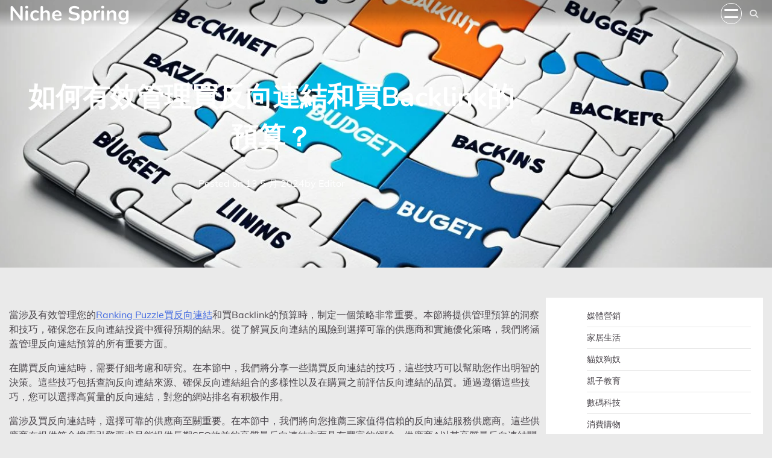

--- FILE ---
content_type: text/html; charset=UTF-8
request_url: https://nichespring.com/%E5%A6%82%E4%BD%95%E6%9C%89%E6%95%88%E7%AE%A1%E7%90%86%E8%B2%B7%E5%8F%8D%E5%90%91%E9%80%A3%E7%B5%90%E5%92%8C%E8%B2%B7backlink%E7%9A%84%E9%A0%90%E7%AE%97%EF%BC%9F/
body_size: 20783
content:
<!doctype html>
<html lang="zh-TW" prefix="og: https://ogp.me/ns#">

<head>
	<meta charset="UTF-8">
	<meta name="viewport" content="width=device-width, initial-scale=1">
	<link rel="profile" href="https://gmpg.org/xfn/11">

		<style>img:is([sizes="auto" i], [sizes^="auto," i]) { contain-intrinsic-size: 3000px 1500px }</style>
	
<!-- Search Engine Optimization by Rank Math - https://rankmath.com/ -->
<title>如何有效管理買反向連結和買Backlink的預算？</title>
<meta name="description" content="掌握如何有效管理買反向連結和買Backlink的預算，實施成本控制與最佳化策略，提高投資效益。"/>
<meta name="robots" content="index, follow, max-snippet:-1, max-video-preview:-1, max-image-preview:large"/>
<link rel="canonical" href="https://nichespring.com/%e5%a6%82%e4%bd%95%e6%9c%89%e6%95%88%e7%ae%a1%e7%90%86%e8%b2%b7%e5%8f%8d%e5%90%91%e9%80%a3%e7%b5%90%e5%92%8c%e8%b2%b7backlink%e7%9a%84%e9%a0%90%e7%ae%97%ef%bc%9f/" />
<meta property="og:locale" content="zh_TW" />
<meta property="og:type" content="article" />
<meta property="og:title" content="如何有效管理買反向連結和買Backlink的預算？" />
<meta property="og:description" content="掌握如何有效管理買反向連結和買Backlink的預算，實施成本控制與最佳化策略，提高投資效益。" />
<meta property="og:url" content="https://nichespring.com/%e5%a6%82%e4%bd%95%e6%9c%89%e6%95%88%e7%ae%a1%e7%90%86%e8%b2%b7%e5%8f%8d%e5%90%91%e9%80%a3%e7%b5%90%e5%92%8c%e8%b2%b7backlink%e7%9a%84%e9%a0%90%e7%ae%97%ef%bc%9f/" />
<meta property="og:site_name" content="ideapark.quest" />
<meta property="article:tag" content="Search Engine Optimization (SEO) 買連結策略 (Buying links strategy for SEO)" />
<meta property="article:tag" content="反向連結管理策略 (Backlink management strategy)" />
<meta property="article:tag" content="網站外部連結管理 (External link management)" />
<meta property="article:tag" content="買Backlink 預算控管 (Budget control for buying Backlinks)" />
<meta property="article:section" content="消費購物" />
<meta property="og:image" content="https://nichespring.com/wp-content/uploads/2024/05/如何有效管理買反向連結和買Backlink的預算？.jpg" />
<meta property="og:image:secure_url" content="https://nichespring.com/wp-content/uploads/2024/05/如何有效管理買反向連結和買Backlink的預算？.jpg" />
<meta property="og:image:width" content="1344" />
<meta property="og:image:height" content="768" />
<meta property="og:image:alt" content="如何有效管理買反向連結和買Backlink的預算？" />
<meta property="og:image:type" content="image/jpeg" />
<meta property="article:published_time" content="2024-05-13T18:06:53+02:00" />
<meta name="twitter:card" content="summary_large_image" />
<meta name="twitter:title" content="如何有效管理買反向連結和買Backlink的預算？" />
<meta name="twitter:description" content="掌握如何有效管理買反向連結和買Backlink的預算，實施成本控制與最佳化策略，提高投資效益。" />
<meta name="twitter:image" content="https://nichespring.com/wp-content/uploads/2024/05/如何有效管理買反向連結和買Backlink的預算？.jpg" />
<meta name="twitter:label1" content="Written by" />
<meta name="twitter:data1" content="Editor" />
<meta name="twitter:label2" content="Time to read" />
<meta name="twitter:data2" content="1 minute" />
<script type="application/ld+json" class="rank-math-schema">{"@context":"https://schema.org","@graph":[{"@type":["Person","Organization"],"@id":"https://nichespring.com/#person","name":"ideapark.quest"},{"@type":"WebSite","@id":"https://nichespring.com/#website","url":"https://nichespring.com","name":"ideapark.quest","publisher":{"@id":"https://nichespring.com/#person"},"inLanguage":"zh-TW"},{"@type":"ImageObject","@id":"https://nichespring.com/wp-content/uploads/2024/05/\u5982\u4f55\u6709\u6548\u7ba1\u7406\u8cb7\u53cd\u5411\u9023\u7d50\u548c\u8cb7Backlink\u7684\u9810\u7b97\uff1f.jpg","url":"https://nichespring.com/wp-content/uploads/2024/05/\u5982\u4f55\u6709\u6548\u7ba1\u7406\u8cb7\u53cd\u5411\u9023\u7d50\u548c\u8cb7Backlink\u7684\u9810\u7b97\uff1f.jpg","width":"1344","height":"768","caption":"\u5982\u4f55\u6709\u6548\u7ba1\u7406\u8cb7\u53cd\u5411\u9023\u7d50\u548c\u8cb7Backlink\u7684\u9810\u7b97\uff1f","inLanguage":"zh-TW"},{"@type":"WebPage","@id":"https://nichespring.com/%e5%a6%82%e4%bd%95%e6%9c%89%e6%95%88%e7%ae%a1%e7%90%86%e8%b2%b7%e5%8f%8d%e5%90%91%e9%80%a3%e7%b5%90%e5%92%8c%e8%b2%b7backlink%e7%9a%84%e9%a0%90%e7%ae%97%ef%bc%9f/#webpage","url":"https://nichespring.com/%e5%a6%82%e4%bd%95%e6%9c%89%e6%95%88%e7%ae%a1%e7%90%86%e8%b2%b7%e5%8f%8d%e5%90%91%e9%80%a3%e7%b5%90%e5%92%8c%e8%b2%b7backlink%e7%9a%84%e9%a0%90%e7%ae%97%ef%bc%9f/","name":"\u5982\u4f55\u6709\u6548\u7ba1\u7406\u8cb7\u53cd\u5411\u9023\u7d50\u548c\u8cb7Backlink\u7684\u9810\u7b97\uff1f","datePublished":"2024-05-13T18:06:53+02:00","dateModified":"2024-05-13T18:06:53+02:00","isPartOf":{"@id":"https://nichespring.com/#website"},"primaryImageOfPage":{"@id":"https://nichespring.com/wp-content/uploads/2024/05/\u5982\u4f55\u6709\u6548\u7ba1\u7406\u8cb7\u53cd\u5411\u9023\u7d50\u548c\u8cb7Backlink\u7684\u9810\u7b97\uff1f.jpg"},"inLanguage":"zh-TW"},{"@type":"Person","@id":"https://nichespring.com/author/aiseohk/","name":"Editor","url":"https://nichespring.com/author/aiseohk/","image":{"@type":"ImageObject","@id":"https://secure.gravatar.com/avatar/ac4e168f9ea5f36ed52ebff9cfe4942a?s=96&amp;d=mm&amp;r=g","url":"https://secure.gravatar.com/avatar/ac4e168f9ea5f36ed52ebff9cfe4942a?s=96&amp;d=mm&amp;r=g","caption":"Editor","inLanguage":"zh-TW"}},{"@type":"BlogPosting","headline":"\u5982\u4f55\u6709\u6548\u7ba1\u7406\u8cb7\u53cd\u5411\u9023\u7d50\u548c\u8cb7Backlink\u7684\u9810\u7b97\uff1f","keywords":"\u5982\u4f55\u6709\u6548\u7ba1\u7406\u8cb7\u53cd\u5411\u9023\u7d50\u548c\u8cb7Backlink\u7684\u9810\u7b97\uff1f","datePublished":"2024-05-13T18:06:53+02:00","dateModified":"2024-05-13T18:06:53+02:00","articleSection":"\u6d88\u8cbb\u8cfc\u7269","author":{"@id":"https://nichespring.com/author/aiseohk/","name":"Editor"},"publisher":{"@id":"https://nichespring.com/#person"},"description":"\u638c\u63e1\u5982\u4f55\u6709\u6548\u7ba1\u7406\u8cb7\u53cd\u5411\u9023\u7d50\u548c\u8cb7Backlink\u7684\u9810\u7b97\uff0c\u5be6\u65bd\u6210\u672c\u63a7\u5236\u8207\u6700\u4f73\u5316\u7b56\u7565\uff0c\u63d0\u9ad8\u6295\u8cc7\u6548\u76ca\u3002","name":"\u5982\u4f55\u6709\u6548\u7ba1\u7406\u8cb7\u53cd\u5411\u9023\u7d50\u548c\u8cb7Backlink\u7684\u9810\u7b97\uff1f","@id":"https://nichespring.com/%e5%a6%82%e4%bd%95%e6%9c%89%e6%95%88%e7%ae%a1%e7%90%86%e8%b2%b7%e5%8f%8d%e5%90%91%e9%80%a3%e7%b5%90%e5%92%8c%e8%b2%b7backlink%e7%9a%84%e9%a0%90%e7%ae%97%ef%bc%9f/#richSnippet","isPartOf":{"@id":"https://nichespring.com/%e5%a6%82%e4%bd%95%e6%9c%89%e6%95%88%e7%ae%a1%e7%90%86%e8%b2%b7%e5%8f%8d%e5%90%91%e9%80%a3%e7%b5%90%e5%92%8c%e8%b2%b7backlink%e7%9a%84%e9%a0%90%e7%ae%97%ef%bc%9f/#webpage"},"image":{"@id":"https://nichespring.com/wp-content/uploads/2024/05/\u5982\u4f55\u6709\u6548\u7ba1\u7406\u8cb7\u53cd\u5411\u9023\u7d50\u548c\u8cb7Backlink\u7684\u9810\u7b97\uff1f.jpg"},"inLanguage":"zh-TW","mainEntityOfPage":{"@id":"https://nichespring.com/%e5%a6%82%e4%bd%95%e6%9c%89%e6%95%88%e7%ae%a1%e7%90%86%e8%b2%b7%e5%8f%8d%e5%90%91%e9%80%a3%e7%b5%90%e5%92%8c%e8%b2%b7backlink%e7%9a%84%e9%a0%90%e7%ae%97%ef%bc%9f/#webpage"}}]}</script>
<!-- /Rank Math WordPress SEO plugin -->

<link rel="alternate" type="application/rss+xml" title="訂閱《Niche Spring》&raquo; 資訊提供" href="https://nichespring.com/feed/" />
<link rel="alternate" type="application/rss+xml" title="訂閱《Niche Spring》&raquo; 留言的資訊提供" href="https://nichespring.com/comments/feed/" />
<link rel="alternate" type="application/rss+xml" title="訂閱《Niche Spring 》&raquo;〈如何有效管理買反向連結和買Backlink的預算？〉留言的資訊提供" href="https://nichespring.com/%e5%a6%82%e4%bd%95%e6%9c%89%e6%95%88%e7%ae%a1%e7%90%86%e8%b2%b7%e5%8f%8d%e5%90%91%e9%80%a3%e7%b5%90%e5%92%8c%e8%b2%b7backlink%e7%9a%84%e9%a0%90%e7%ae%97%ef%bc%9f/feed/" />
<script>
window._wpemojiSettings = {"baseUrl":"https:\/\/s.w.org\/images\/core\/emoji\/15.0.3\/72x72\/","ext":".png","svgUrl":"https:\/\/s.w.org\/images\/core\/emoji\/15.0.3\/svg\/","svgExt":".svg","source":{"concatemoji":"https:\/\/nichespring.com\/wp-includes\/js\/wp-emoji-release.min.js?ver=6.7.4"}};
/*! This file is auto-generated */
!function(i,n){var o,s,e;function c(e){try{var t={supportTests:e,timestamp:(new Date).valueOf()};sessionStorage.setItem(o,JSON.stringify(t))}catch(e){}}function p(e,t,n){e.clearRect(0,0,e.canvas.width,e.canvas.height),e.fillText(t,0,0);var t=new Uint32Array(e.getImageData(0,0,e.canvas.width,e.canvas.height).data),r=(e.clearRect(0,0,e.canvas.width,e.canvas.height),e.fillText(n,0,0),new Uint32Array(e.getImageData(0,0,e.canvas.width,e.canvas.height).data));return t.every(function(e,t){return e===r[t]})}function u(e,t,n){switch(t){case"flag":return n(e,"\ud83c\udff3\ufe0f\u200d\u26a7\ufe0f","\ud83c\udff3\ufe0f\u200b\u26a7\ufe0f")?!1:!n(e,"\ud83c\uddfa\ud83c\uddf3","\ud83c\uddfa\u200b\ud83c\uddf3")&&!n(e,"\ud83c\udff4\udb40\udc67\udb40\udc62\udb40\udc65\udb40\udc6e\udb40\udc67\udb40\udc7f","\ud83c\udff4\u200b\udb40\udc67\u200b\udb40\udc62\u200b\udb40\udc65\u200b\udb40\udc6e\u200b\udb40\udc67\u200b\udb40\udc7f");case"emoji":return!n(e,"\ud83d\udc26\u200d\u2b1b","\ud83d\udc26\u200b\u2b1b")}return!1}function f(e,t,n){var r="undefined"!=typeof WorkerGlobalScope&&self instanceof WorkerGlobalScope?new OffscreenCanvas(300,150):i.createElement("canvas"),a=r.getContext("2d",{willReadFrequently:!0}),o=(a.textBaseline="top",a.font="600 32px Arial",{});return e.forEach(function(e){o[e]=t(a,e,n)}),o}function t(e){var t=i.createElement("script");t.src=e,t.defer=!0,i.head.appendChild(t)}"undefined"!=typeof Promise&&(o="wpEmojiSettingsSupports",s=["flag","emoji"],n.supports={everything:!0,everythingExceptFlag:!0},e=new Promise(function(e){i.addEventListener("DOMContentLoaded",e,{once:!0})}),new Promise(function(t){var n=function(){try{var e=JSON.parse(sessionStorage.getItem(o));if("object"==typeof e&&"number"==typeof e.timestamp&&(new Date).valueOf()<e.timestamp+604800&&"object"==typeof e.supportTests)return e.supportTests}catch(e){}return null}();if(!n){if("undefined"!=typeof Worker&&"undefined"!=typeof OffscreenCanvas&&"undefined"!=typeof URL&&URL.createObjectURL&&"undefined"!=typeof Blob)try{var e="postMessage("+f.toString()+"("+[JSON.stringify(s),u.toString(),p.toString()].join(",")+"));",r=new Blob([e],{type:"text/javascript"}),a=new Worker(URL.createObjectURL(r),{name:"wpTestEmojiSupports"});return void(a.onmessage=function(e){c(n=e.data),a.terminate(),t(n)})}catch(e){}c(n=f(s,u,p))}t(n)}).then(function(e){for(var t in e)n.supports[t]=e[t],n.supports.everything=n.supports.everything&&n.supports[t],"flag"!==t&&(n.supports.everythingExceptFlag=n.supports.everythingExceptFlag&&n.supports[t]);n.supports.everythingExceptFlag=n.supports.everythingExceptFlag&&!n.supports.flag,n.DOMReady=!1,n.readyCallback=function(){n.DOMReady=!0}}).then(function(){return e}).then(function(){var e;n.supports.everything||(n.readyCallback(),(e=n.source||{}).concatemoji?t(e.concatemoji):e.wpemoji&&e.twemoji&&(t(e.twemoji),t(e.wpemoji)))}))}((window,document),window._wpemojiSettings);
</script>

<style id='wp-emoji-styles-inline-css'>

	img.wp-smiley, img.emoji {
		display: inline !important;
		border: none !important;
		box-shadow: none !important;
		height: 1em !important;
		width: 1em !important;
		margin: 0 0.07em !important;
		vertical-align: -0.1em !important;
		background: none !important;
		padding: 0 !important;
	}
</style>
<link rel='stylesheet' id='wp-block-library-css' href='https://nichespring.com/wp-includes/css/dist/block-library/style.min.css?ver=6.7.4' media='all' />
<style id='wp-block-library-theme-inline-css'>
.wp-block-audio :where(figcaption){color:#555;font-size:13px;text-align:center}.is-dark-theme .wp-block-audio :where(figcaption){color:#ffffffa6}.wp-block-audio{margin:0 0 1em}.wp-block-code{border:1px solid #ccc;border-radius:4px;font-family:Menlo,Consolas,monaco,monospace;padding:.8em 1em}.wp-block-embed :where(figcaption){color:#555;font-size:13px;text-align:center}.is-dark-theme .wp-block-embed :where(figcaption){color:#ffffffa6}.wp-block-embed{margin:0 0 1em}.blocks-gallery-caption{color:#555;font-size:13px;text-align:center}.is-dark-theme .blocks-gallery-caption{color:#ffffffa6}:root :where(.wp-block-image figcaption){color:#555;font-size:13px;text-align:center}.is-dark-theme :root :where(.wp-block-image figcaption){color:#ffffffa6}.wp-block-image{margin:0 0 1em}.wp-block-pullquote{border-bottom:4px solid;border-top:4px solid;color:currentColor;margin-bottom:1.75em}.wp-block-pullquote cite,.wp-block-pullquote footer,.wp-block-pullquote__citation{color:currentColor;font-size:.8125em;font-style:normal;text-transform:uppercase}.wp-block-quote{border-left:.25em solid;margin:0 0 1.75em;padding-left:1em}.wp-block-quote cite,.wp-block-quote footer{color:currentColor;font-size:.8125em;font-style:normal;position:relative}.wp-block-quote:where(.has-text-align-right){border-left:none;border-right:.25em solid;padding-left:0;padding-right:1em}.wp-block-quote:where(.has-text-align-center){border:none;padding-left:0}.wp-block-quote.is-large,.wp-block-quote.is-style-large,.wp-block-quote:where(.is-style-plain){border:none}.wp-block-search .wp-block-search__label{font-weight:700}.wp-block-search__button{border:1px solid #ccc;padding:.375em .625em}:where(.wp-block-group.has-background){padding:1.25em 2.375em}.wp-block-separator.has-css-opacity{opacity:.4}.wp-block-separator{border:none;border-bottom:2px solid;margin-left:auto;margin-right:auto}.wp-block-separator.has-alpha-channel-opacity{opacity:1}.wp-block-separator:not(.is-style-wide):not(.is-style-dots){width:100px}.wp-block-separator.has-background:not(.is-style-dots){border-bottom:none;height:1px}.wp-block-separator.has-background:not(.is-style-wide):not(.is-style-dots){height:2px}.wp-block-table{margin:0 0 1em}.wp-block-table td,.wp-block-table th{word-break:normal}.wp-block-table :where(figcaption){color:#555;font-size:13px;text-align:center}.is-dark-theme .wp-block-table :where(figcaption){color:#ffffffa6}.wp-block-video :where(figcaption){color:#555;font-size:13px;text-align:center}.is-dark-theme .wp-block-video :where(figcaption){color:#ffffffa6}.wp-block-video{margin:0 0 1em}:root :where(.wp-block-template-part.has-background){margin-bottom:0;margin-top:0;padding:1.25em 2.375em}
</style>
<style id='classic-theme-styles-inline-css'>
/*! This file is auto-generated */
.wp-block-button__link{color:#fff;background-color:#32373c;border-radius:9999px;box-shadow:none;text-decoration:none;padding:calc(.667em + 2px) calc(1.333em + 2px);font-size:1.125em}.wp-block-file__button{background:#32373c;color:#fff;text-decoration:none}
</style>
<style id='global-styles-inline-css'>
:root{--wp--preset--aspect-ratio--square: 1;--wp--preset--aspect-ratio--4-3: 4/3;--wp--preset--aspect-ratio--3-4: 3/4;--wp--preset--aspect-ratio--3-2: 3/2;--wp--preset--aspect-ratio--2-3: 2/3;--wp--preset--aspect-ratio--16-9: 16/9;--wp--preset--aspect-ratio--9-16: 9/16;--wp--preset--color--black: #000000;--wp--preset--color--cyan-bluish-gray: #abb8c3;--wp--preset--color--white: #ffffff;--wp--preset--color--pale-pink: #f78da7;--wp--preset--color--vivid-red: #cf2e2e;--wp--preset--color--luminous-vivid-orange: #ff6900;--wp--preset--color--luminous-vivid-amber: #fcb900;--wp--preset--color--light-green-cyan: #7bdcb5;--wp--preset--color--vivid-green-cyan: #00d084;--wp--preset--color--pale-cyan-blue: #8ed1fc;--wp--preset--color--vivid-cyan-blue: #0693e3;--wp--preset--color--vivid-purple: #9b51e0;--wp--preset--gradient--vivid-cyan-blue-to-vivid-purple: linear-gradient(135deg,rgba(6,147,227,1) 0%,rgb(155,81,224) 100%);--wp--preset--gradient--light-green-cyan-to-vivid-green-cyan: linear-gradient(135deg,rgb(122,220,180) 0%,rgb(0,208,130) 100%);--wp--preset--gradient--luminous-vivid-amber-to-luminous-vivid-orange: linear-gradient(135deg,rgba(252,185,0,1) 0%,rgba(255,105,0,1) 100%);--wp--preset--gradient--luminous-vivid-orange-to-vivid-red: linear-gradient(135deg,rgba(255,105,0,1) 0%,rgb(207,46,46) 100%);--wp--preset--gradient--very-light-gray-to-cyan-bluish-gray: linear-gradient(135deg,rgb(238,238,238) 0%,rgb(169,184,195) 100%);--wp--preset--gradient--cool-to-warm-spectrum: linear-gradient(135deg,rgb(74,234,220) 0%,rgb(151,120,209) 20%,rgb(207,42,186) 40%,rgb(238,44,130) 60%,rgb(251,105,98) 80%,rgb(254,248,76) 100%);--wp--preset--gradient--blush-light-purple: linear-gradient(135deg,rgb(255,206,236) 0%,rgb(152,150,240) 100%);--wp--preset--gradient--blush-bordeaux: linear-gradient(135deg,rgb(254,205,165) 0%,rgb(254,45,45) 50%,rgb(107,0,62) 100%);--wp--preset--gradient--luminous-dusk: linear-gradient(135deg,rgb(255,203,112) 0%,rgb(199,81,192) 50%,rgb(65,88,208) 100%);--wp--preset--gradient--pale-ocean: linear-gradient(135deg,rgb(255,245,203) 0%,rgb(182,227,212) 50%,rgb(51,167,181) 100%);--wp--preset--gradient--electric-grass: linear-gradient(135deg,rgb(202,248,128) 0%,rgb(113,206,126) 100%);--wp--preset--gradient--midnight: linear-gradient(135deg,rgb(2,3,129) 0%,rgb(40,116,252) 100%);--wp--preset--font-size--small: 12px;--wp--preset--font-size--medium: 20px;--wp--preset--font-size--large: 36px;--wp--preset--font-size--x-large: 42px;--wp--preset--font-size--regular: 16px;--wp--preset--font-size--larger: 36px;--wp--preset--font-size--huge: 48px;--wp--preset--spacing--20: 0.44rem;--wp--preset--spacing--30: 0.67rem;--wp--preset--spacing--40: 1rem;--wp--preset--spacing--50: 1.5rem;--wp--preset--spacing--60: 2.25rem;--wp--preset--spacing--70: 3.38rem;--wp--preset--spacing--80: 5.06rem;--wp--preset--shadow--natural: 6px 6px 9px rgba(0, 0, 0, 0.2);--wp--preset--shadow--deep: 12px 12px 50px rgba(0, 0, 0, 0.4);--wp--preset--shadow--sharp: 6px 6px 0px rgba(0, 0, 0, 0.2);--wp--preset--shadow--outlined: 6px 6px 0px -3px rgba(255, 255, 255, 1), 6px 6px rgba(0, 0, 0, 1);--wp--preset--shadow--crisp: 6px 6px 0px rgba(0, 0, 0, 1);}:where(.is-layout-flex){gap: 0.5em;}:where(.is-layout-grid){gap: 0.5em;}body .is-layout-flex{display: flex;}.is-layout-flex{flex-wrap: wrap;align-items: center;}.is-layout-flex > :is(*, div){margin: 0;}body .is-layout-grid{display: grid;}.is-layout-grid > :is(*, div){margin: 0;}:where(.wp-block-columns.is-layout-flex){gap: 2em;}:where(.wp-block-columns.is-layout-grid){gap: 2em;}:where(.wp-block-post-template.is-layout-flex){gap: 1.25em;}:where(.wp-block-post-template.is-layout-grid){gap: 1.25em;}.has-black-color{color: var(--wp--preset--color--black) !important;}.has-cyan-bluish-gray-color{color: var(--wp--preset--color--cyan-bluish-gray) !important;}.has-white-color{color: var(--wp--preset--color--white) !important;}.has-pale-pink-color{color: var(--wp--preset--color--pale-pink) !important;}.has-vivid-red-color{color: var(--wp--preset--color--vivid-red) !important;}.has-luminous-vivid-orange-color{color: var(--wp--preset--color--luminous-vivid-orange) !important;}.has-luminous-vivid-amber-color{color: var(--wp--preset--color--luminous-vivid-amber) !important;}.has-light-green-cyan-color{color: var(--wp--preset--color--light-green-cyan) !important;}.has-vivid-green-cyan-color{color: var(--wp--preset--color--vivid-green-cyan) !important;}.has-pale-cyan-blue-color{color: var(--wp--preset--color--pale-cyan-blue) !important;}.has-vivid-cyan-blue-color{color: var(--wp--preset--color--vivid-cyan-blue) !important;}.has-vivid-purple-color{color: var(--wp--preset--color--vivid-purple) !important;}.has-black-background-color{background-color: var(--wp--preset--color--black) !important;}.has-cyan-bluish-gray-background-color{background-color: var(--wp--preset--color--cyan-bluish-gray) !important;}.has-white-background-color{background-color: var(--wp--preset--color--white) !important;}.has-pale-pink-background-color{background-color: var(--wp--preset--color--pale-pink) !important;}.has-vivid-red-background-color{background-color: var(--wp--preset--color--vivid-red) !important;}.has-luminous-vivid-orange-background-color{background-color: var(--wp--preset--color--luminous-vivid-orange) !important;}.has-luminous-vivid-amber-background-color{background-color: var(--wp--preset--color--luminous-vivid-amber) !important;}.has-light-green-cyan-background-color{background-color: var(--wp--preset--color--light-green-cyan) !important;}.has-vivid-green-cyan-background-color{background-color: var(--wp--preset--color--vivid-green-cyan) !important;}.has-pale-cyan-blue-background-color{background-color: var(--wp--preset--color--pale-cyan-blue) !important;}.has-vivid-cyan-blue-background-color{background-color: var(--wp--preset--color--vivid-cyan-blue) !important;}.has-vivid-purple-background-color{background-color: var(--wp--preset--color--vivid-purple) !important;}.has-black-border-color{border-color: var(--wp--preset--color--black) !important;}.has-cyan-bluish-gray-border-color{border-color: var(--wp--preset--color--cyan-bluish-gray) !important;}.has-white-border-color{border-color: var(--wp--preset--color--white) !important;}.has-pale-pink-border-color{border-color: var(--wp--preset--color--pale-pink) !important;}.has-vivid-red-border-color{border-color: var(--wp--preset--color--vivid-red) !important;}.has-luminous-vivid-orange-border-color{border-color: var(--wp--preset--color--luminous-vivid-orange) !important;}.has-luminous-vivid-amber-border-color{border-color: var(--wp--preset--color--luminous-vivid-amber) !important;}.has-light-green-cyan-border-color{border-color: var(--wp--preset--color--light-green-cyan) !important;}.has-vivid-green-cyan-border-color{border-color: var(--wp--preset--color--vivid-green-cyan) !important;}.has-pale-cyan-blue-border-color{border-color: var(--wp--preset--color--pale-cyan-blue) !important;}.has-vivid-cyan-blue-border-color{border-color: var(--wp--preset--color--vivid-cyan-blue) !important;}.has-vivid-purple-border-color{border-color: var(--wp--preset--color--vivid-purple) !important;}.has-vivid-cyan-blue-to-vivid-purple-gradient-background{background: var(--wp--preset--gradient--vivid-cyan-blue-to-vivid-purple) !important;}.has-light-green-cyan-to-vivid-green-cyan-gradient-background{background: var(--wp--preset--gradient--light-green-cyan-to-vivid-green-cyan) !important;}.has-luminous-vivid-amber-to-luminous-vivid-orange-gradient-background{background: var(--wp--preset--gradient--luminous-vivid-amber-to-luminous-vivid-orange) !important;}.has-luminous-vivid-orange-to-vivid-red-gradient-background{background: var(--wp--preset--gradient--luminous-vivid-orange-to-vivid-red) !important;}.has-very-light-gray-to-cyan-bluish-gray-gradient-background{background: var(--wp--preset--gradient--very-light-gray-to-cyan-bluish-gray) !important;}.has-cool-to-warm-spectrum-gradient-background{background: var(--wp--preset--gradient--cool-to-warm-spectrum) !important;}.has-blush-light-purple-gradient-background{background: var(--wp--preset--gradient--blush-light-purple) !important;}.has-blush-bordeaux-gradient-background{background: var(--wp--preset--gradient--blush-bordeaux) !important;}.has-luminous-dusk-gradient-background{background: var(--wp--preset--gradient--luminous-dusk) !important;}.has-pale-ocean-gradient-background{background: var(--wp--preset--gradient--pale-ocean) !important;}.has-electric-grass-gradient-background{background: var(--wp--preset--gradient--electric-grass) !important;}.has-midnight-gradient-background{background: var(--wp--preset--gradient--midnight) !important;}.has-small-font-size{font-size: var(--wp--preset--font-size--small) !important;}.has-medium-font-size{font-size: var(--wp--preset--font-size--medium) !important;}.has-large-font-size{font-size: var(--wp--preset--font-size--large) !important;}.has-x-large-font-size{font-size: var(--wp--preset--font-size--x-large) !important;}
:where(.wp-block-post-template.is-layout-flex){gap: 1.25em;}:where(.wp-block-post-template.is-layout-grid){gap: 1.25em;}
:where(.wp-block-columns.is-layout-flex){gap: 2em;}:where(.wp-block-columns.is-layout-grid){gap: 2em;}
:root :where(.wp-block-pullquote){font-size: 1.5em;line-height: 1.6;}
</style>
<link rel='stylesheet' id='cheerful-blog-fonts-css' href='https://nichespring.com/wp-content/fonts/bb2d82dd3de436c6b7067a35615f1d2f.css' media='all' />
<link rel='stylesheet' id='cheerful-blog-fontawesome-style-css' href='https://nichespring.com/wp-content/themes/cheerful-blog/assets/css/fontawesome.min.css?ver=1.8.0' media='all' />
<link rel='stylesheet' id='cheerful-blog-blocks-style-css' href='https://nichespring.com/wp-content/themes/cheerful-blog/assets/css/blocks.min.css?ver=6.7.4' media='all' />
<link rel='stylesheet' id='cheerful-blog-style-css' href='https://nichespring.com/wp-content/themes/cheerful-blog/style.css?ver=1.1.1' media='all' />
<script src="https://nichespring.com/wp-includes/js/jquery/jquery.min.js?ver=3.7.1" id="jquery-core-js"></script>
<script src="https://nichespring.com/wp-includes/js/jquery/jquery-migrate.min.js?ver=3.4.1" id="jquery-migrate-js"></script>
<link rel="https://api.w.org/" href="https://nichespring.com/wp-json/" /><link rel="alternate" title="JSON" type="application/json" href="https://nichespring.com/wp-json/wp/v2/posts/1187" /><link rel="EditURI" type="application/rsd+xml" title="RSD" href="https://nichespring.com/xmlrpc.php?rsd" />
<meta name="generator" content="WordPress 6.7.4" />
<link rel='shortlink' href='https://nichespring.com/?p=1187' />
<link rel="alternate" title="oEmbed (JSON)" type="application/json+oembed" href="https://nichespring.com/wp-json/oembed/1.0/embed?url=https%3A%2F%2Fnichespring.com%2F%25e5%25a6%2582%25e4%25bd%2595%25e6%259c%2589%25e6%2595%2588%25e7%25ae%25a1%25e7%2590%2586%25e8%25b2%25b7%25e5%258f%258d%25e5%2590%2591%25e9%2580%25a3%25e7%25b5%2590%25e5%2592%258c%25e8%25b2%25b7backlink%25e7%259a%2584%25e9%25a0%2590%25e7%25ae%2597%25ef%25bc%259f%2F" />
<link rel="alternate" title="oEmbed (XML)" type="text/xml+oembed" href="https://nichespring.com/wp-json/oembed/1.0/embed?url=https%3A%2F%2Fnichespring.com%2F%25e5%25a6%2582%25e4%25bd%2595%25e6%259c%2589%25e6%2595%2588%25e7%25ae%25a1%25e7%2590%2586%25e8%25b2%25b7%25e5%258f%258d%25e5%2590%2591%25e9%2580%25a3%25e7%25b5%2590%25e5%2592%258c%25e8%25b2%25b7backlink%25e7%259a%2584%25e9%25a0%2590%25e7%25ae%2597%25ef%25bc%259f%2F&#038;format=xml" />
<link rel="pingback" href="https://nichespring.com/xmlrpc.php">
<style type="text/css" id="breadcrumb-trail-css">.trail-items li:not(:last-child):after {content: "/";}</style>
	<style type="text/css">

		/* Site title and tagline color css */
		.site-title a{
			color: #ffffff;
		}
		.site-description {
			color: #ffffff;
		}
		/* End Site title and tagline color css */

		/* color css */
		:root {
			--header-text-color: #ffffff;
		}

		/* Primay color css */

		/*Typography CSS*/

		
		
		
		
	/*End Typography CSS*/

			nav.navigation.pagination {
			display: none;
		}
	
</style>

	<style id="uagb-style-conditional-extension">@media (min-width: 1025px){body .uag-hide-desktop.uagb-google-map__wrap,body .uag-hide-desktop{display:none !important}}@media (min-width: 768px) and (max-width: 1024px){body .uag-hide-tab.uagb-google-map__wrap,body .uag-hide-tab{display:none !important}}@media (max-width: 767px){body .uag-hide-mob.uagb-google-map__wrap,body .uag-hide-mob{display:none !important}}</style><style id="uagb-style-frontend-1187">.uag-blocks-common-selector{z-index:var(--z-index-desktop) !important}@media (max-width: 976px){.uag-blocks-common-selector{z-index:var(--z-index-tablet) !important}}@media (max-width: 767px){.uag-blocks-common-selector{z-index:var(--z-index-mobile) !important}}
</style><link rel="icon" href="https://nichespring.com/wp-content/uploads/2023/09/cropped-logo-nichehub-e1695535684370-32x32.png" sizes="32x32" />
<link rel="icon" href="https://nichespring.com/wp-content/uploads/2023/09/cropped-logo-nichehub-e1695535684370-192x192.png" sizes="192x192" />
<link rel="apple-touch-icon" href="https://nichespring.com/wp-content/uploads/2023/09/cropped-logo-nichehub-e1695535684370-180x180.png" />
<meta name="msapplication-TileImage" content="https://nichespring.com/wp-content/uploads/2023/09/cropped-logo-nichehub-e1695535684370-270x270.png" />
</head>

<body class="post-template-default single single-post postid-1187 single-format-standard wp-embed-responsive adore-cheerful-blog right-sidebar">
		<div id="page" class="site">
		<a class="skip-link screen-reader-text" href="#primary-content">Skip to content</a>

		<div id="loader">
			<div class="loader-container">
				<div id="preloader">
					<div class="pre-loader-1"></div>
				</div>
			</div>
		</div><!-- #loader -->

		<header id="masthead" class="site-header">
			<div class="adore-header">
				<div class="theme-wrapper">
					<div class="adore-header-wrapper">
						<div class="site-branding">
															<div class="site-identity">
																			<p class="site-title"><a href="https://nichespring.com/" rel="home">Niche Spring</a></p>
																		</div>
													</div><!-- .site-branding -->
						<div class="adore-navigation">
							<div class="header-navigation">
								<nav id="site-navigation" class="main-navigation">
									<button class="menu-toggle" aria-controls="primary-menu" aria-expanded="false">
										<span></span>
										<span></span>
									</button>
																		<div class="navigation-container-wrapper " style="background-image: url('')">
										<div class="navigation-container-wrapper-inside">
											<div class="menu-header-menu-container"><ul id="primary-menu" class="menu"><li id="menu-item-527" class="menu-item menu-item-type-taxonomy menu-item-object-category menu-item-527"><a href="https://nichespring.com/category/%e5%aa%92%e9%ab%94%e7%87%9f%e9%8a%b7/">媒體營銷</a></li>
<li id="menu-item-528" class="menu-item menu-item-type-taxonomy menu-item-object-category menu-item-528"><a href="https://nichespring.com/category/%e5%ae%b6%e5%b1%85%e7%94%9f%e6%b4%bb/">家居生活</a></li>
<li id="menu-item-529" class="menu-item menu-item-type-taxonomy menu-item-object-category menu-item-529"><a href="https://nichespring.com/category/%e8%b2%93%e5%a5%b4%e7%8b%97%e5%a5%b4/">貓奴狗奴</a></li>
<li id="menu-item-530" class="menu-item menu-item-type-taxonomy menu-item-object-category menu-item-530"><a href="https://nichespring.com/category/%e8%a6%aa%e5%ad%90%e6%95%99%e8%82%b2/">親子教育</a></li>
<li id="menu-item-531" class="menu-item menu-item-type-taxonomy menu-item-object-category menu-item-531"><a href="https://nichespring.com/category/%e6%95%b8%e7%a2%bc%e7%a7%91%e6%8a%80/">數碼科技</a></li>
<li id="menu-item-532" class="menu-item menu-item-type-taxonomy menu-item-object-category current-post-ancestor current-menu-parent current-post-parent menu-item-532"><a href="https://nichespring.com/category/%e6%b6%88%e8%b2%bb%e8%b3%bc%e7%89%a9/">消費購物</a></li>
<li id="menu-item-533" class="menu-item menu-item-type-taxonomy menu-item-object-category menu-item-533"><a href="https://nichespring.com/category/%e7%be%8e%e5%ae%b9%e4%bf%9d%e5%81%a5/">美容保健</a></li>
<li id="menu-item-534" class="menu-item menu-item-type-taxonomy menu-item-object-category menu-item-534"><a href="https://nichespring.com/category/%e6%97%85%e9%81%8a%e7%be%8e%e9%a3%9f/">旅遊美食</a></li>
<li id="menu-item-535" class="menu-item menu-item-type-taxonomy menu-item-object-category menu-item-535"><a href="https://nichespring.com/category/%e8%b2%a1%e5%8b%99%e6%8a%95%e8%b3%87/">財務投資</a></li>
<li id="menu-item-653" class="menu-item menu-item-type-post_type menu-item-object-page menu-item-653"><a href="https://nichespring.com/%e9%97%9c%e6%96%bc%e6%88%91%e5%80%91/">關於我們</a></li>
<li id="menu-item-654" class="menu-item menu-item-type-post_type menu-item-object-page menu-item-654"><a href="https://nichespring.com/contact-us/">聯絡我們</a></li>
<li id="menu-item-651" class="menu-item menu-item-type-post_type menu-item-object-page menu-item-651"><a href="https://nichespring.com/%e6%a2%9d%e6%ac%be%e5%92%8c%e6%a2%9d%e4%bb%b6/">條款和條件</a></li>
<li id="menu-item-652" class="menu-item menu-item-type-post_type menu-item-object-page menu-item-652"><a href="https://nichespring.com/%e9%9a%b1%e7%a7%81%e6%94%bf%e7%ad%96/">隱私政策</a></li>
</ul></div>										</div>
									</div>
								</nav><!-- #site-navigation -->
							</div>
						</div>
						<div class="header-end">
							<div class="navigation-search">
								<div class="navigation-search-wrap">
									<a href="#" title="Search" class="navigation-search-icon">
										<i class="fa fa-search"></i>
									</a>
									<div class="navigation-search-form">
										<form role="search" method="get" class="search-form" action="https://nichespring.com/">
				<label>
					<span class="screen-reader-text">搜尋關鍵字:</span>
					<input type="search" class="search-field" placeholder="搜尋..." value="" name="s" />
				</label>
				<input type="submit" class="search-submit" value="搜尋" />
			</form>									</div>
								</div>
							</div>
						</div>
					</div>
				</div>
			</div>
		</header><!-- #masthead -->

		<div id="primary-content" class="primary-site-content">

				<!-- archive page post in front page -->
								<!-- end archive page post in front page -->

				<!-- archive header image -->
								<!-- end archive header image -->

				<!-- search page header image -->
								<!-- end search page header image -->

				<!-- 404 page header image -->
								<!-- end 404 page header image -->

				
				<!-- single post header image -->
									<div class="page-banner-section post-single" style="background-image: url('https://nichespring.com/wp-content/uploads/2024/05/如何有效管理買反向連結和買Backlink的預算？.jpg')">
						<div class="page-banner-outer">
							<div class="page-banner-inner">
								<header class="entry-header">
										<h1 class="entry-title">如何有效管理買反向連結和買Backlink的預算？</h1>																			<div class="entry-meta">
											<span class="posted-on">Posted on <a href="https://nichespring.com/%e5%a6%82%e4%bd%95%e6%9c%89%e6%95%88%e7%ae%a1%e7%90%86%e8%b2%b7%e5%8f%8d%e5%90%91%e9%80%a3%e7%b5%90%e5%92%8c%e8%b2%b7backlink%e7%9a%84%e9%a0%90%e7%ae%97%ef%bc%9f/" rel="bookmark"><time class="entry-date published" datetime="2024-05-13T18:06:53+02:00">13 5 月 2024</time><time class="updated" datetime="2024-05-05T18:07:12+02:00">5 5 月 2024</time></a></span><span class="byline"> by <span class="author vcard"><a class="url fn n" href="https://nichespring.com/author/aiseohk/">Editor</a></span></span>										</div><!-- .entry-meta -->
																		</header><!-- .entry-header -->
							</div>
						</div>
					</div>
								<!-- end single post header image -->

				<!-- single page header image -->
								<!-- end single page header image -->

				
					<div id="content" class="site-content theme-wrapper">
						<div class="theme-wrap">

							
<main id="primary" class="site-main">

	
<article id="post-1187" class="post-1187 post type-post status-publish format-standard has-post-thumbnail hentry category-22 tag-search-engine-optimization-seo--buying-links-strategy-for-seo tag--backlink-management-strategy tag--external-link-management tag-backlink--budget-control-for-buying-backlinks">
	
		<div class="entry-content">
			
<p>當涉及有效管理您的<a href="https://rankingpuzzle.com/" rel="nofollow noopener" target="_blank">Ranking Puzzle買反向連結</a>和買Backlink的預算時，制定一個策略非常重要。本節將提供管理預算的洞察和技巧，確保您在反向連結投資中獲得預期的結果。從了解買反向連結的風險到選擇可靠的供應商和實施優化策略，我們將涵蓋管理反向連結預算的所有重要方面。</p>



<p>在購買反向連結時，需要仔細考慮和研究。在本節中，我們將分享一些購買反向連結的技巧，這些技巧可以幫助您作出明智的決策。這些技巧包括查詢反向連結來源、確保反向連結組合的多樣性以及在購買之前評估反向連結的品質。通過遵循這些技巧，您可以選擇高質量的反向連結，對您的網站排名有积极作用。</p>



<p>當涉及買反向連結時，選擇可靠的供應商至關重要。在本節中，我們將向您推薦三家值得信賴的反向連結服務供應商。這些供應商在提供符合搜索引擎要求且能提供長期SEO效益的高質量反向連結方面具有豐富的經驗。供應商A以其高質量反向連結聞名，供應商B提供各種套餐選項，而供應商C則提供根據個別網站需求的定制解決方案。</p>



<p><a href="https://rankingpuzzle.com/" rel="nofollow noopener" target="_blank">買Backlink</a>涉及潛在風險，因此有必要有效評估和管理這些風險。本節將提供有關評估買Backlink風險、選擇可靠供應商和實施有效反向連結策略的洞察。通過評估風險、選擇可信任的供應商和制定綜合的反向連結策略，您可以最大限度地減少潛在的負面影響，並最大程度地享受買Backlink的好處。</p>



<h2 class="wp-block-heading">結論</h2>



<p>總之，<a href="https://rankingpuzzle.com/" rel="nofollow noopener" target="_blank">有效管理買反向連結和買Backlink的預算需要仔細計劃和策略性的決策</a>。通過了解風險、選擇可靠供應商和實施有效的反向連結策略，您可以最大程度地優化您對反向連結的投資，並實現改善的SEO效果。記住要評估反向連結的品質，避免低質量或垃圾來源，並定期監測反向連結的表現，以確保它們有助於提升您的網站能見度和排名。通過遵循這些策略，您可以有效管理您的反向連結預算並最大化您的投資回報。</p>



<h3 class="wp-block-heading">主要觀點</h3>



<ul class="wp-block-list">
<li>制定反向連結的預算管理策略是有效管理預算的關鍵。</li>



<li>購買反向連結需要仔細考慮和研究，並遵循一些技巧。</li>



<li>選擇可靠的供應商是成功買反向連結的重要因素。</li>



<li>評估買Backlink的風險，選擇可靠供應商和實施有效策略是最小化風險的關鍵。</li>



<li>定期評估反向連結的品質和績效是管理預算的戰略性做法。</li>
</ul>



<h2 class="wp-block-heading">反向連結購買技巧</h2>



<p>買Backlink和反向連結是提升網站排名和增加訪問流量的有效方法之一。然而，在購買反向連結之前，您需要謹慎考慮和深入研究。本節將分享一些有助於您做出明智決策的反向連結購買技巧。</p>



<h3 class="wp-block-heading">1. 反向連結來源查詢</h3>



<p>在購買反向連結之前，確保充分了解反向連結的來源至關重要。您可以使用工具和技術來查詢反向連結的來源，以確保它們來自可靠的網站。這有助於確保您所購買的反向連結能夠提供真實的價值並為您的網站增加權威度。</p>



<h3 class="wp-block-heading">2. 反向連結多樣性</h3>



<p>確保您的反向連結組合中有多樣性至關重要。過度依賴單一類型或來源的反向連結可能會被搜索引擎視為不自然的行為，導致排名下降。因此，您應該尋求不同類型和來源的反向連結，例如社交媒體、網絡論壇、部落格和新聞網站等。</p>



<h3 class="wp-block-heading">3. 反向連結品質評估</h3>



<p>在購買反向連結之前，一定要對其品質進行評估。關注反向連結的一些關鍵因素，例如來源網站的權威度、內容的相關性和自然度等。選擇高品質的反向連結不僅可以提升網站的排名，還可以提供可持續的SEO收益。</p>



<blockquote class="wp-block-quote is-layout-flow wp-block-quote-is-layout-flow">
<p>「根據研究，從高品質、有關聯性的來源獲得的反向連結對排名影響更大。」</p>
</blockquote>


<div class="wp-block-image">
<figure class="aligncenter"><img fetchpriority="high" decoding="async" width="1024" height="585" src="https://nichespring.com/wp-content/uploads/2024/05/反向連結購買技巧-1024x585.jpg" alt="反向連結購買技巧" class="wp-image-1189" title="反向連結購買技巧" srcset="https://nichespring.com/wp-content/uploads/2024/05/反向連結購買技巧-1024x585.jpg 1024w, https://nichespring.com/wp-content/uploads/2024/05/反向連結購買技巧-300x171.jpg 300w, https://nichespring.com/wp-content/uploads/2024/05/反向連結購買技巧-768x439.jpg 768w, https://nichespring.com/wp-content/uploads/2024/05/反向連結購買技巧.jpg 1344w" sizes="(max-width: 1024px) 100vw, 1024px" /></figure></div>


<h2 class="wp-block-heading">反向連結推薦</h2>



<p>在購買反向連結時，選擇可靠的供應商至關重要。在本節中，我們將向您推薦三家值得信賴的反向連結服務供應商。這些供應商具有提供符合搜索引擎要求並帶來長期SEO效益的高品質反向連結的豐富經驗。供應商A以其高品質的反向連結而聞名，供應商B提供各種套餐選擇，供應商C根據個別網站需求提供定制方案。</p>



<figure class="wp-block-table"><table><tbody><tr><th>供應商</th><th>優點</th></tr><tr><td>供應商A</td><td>高質量反向連結</td></tr><tr><td>供應商B</td><td>多樣的套餐選擇</td></tr><tr><td>供應商C</td><td>基於個別網站需求的定制解決方案</td></tr></tbody></table></figure>



<p>通過選擇這些供應商，您可以確保獲得符合搜索引擎要求並長期受益的高質量反向連結，提升網站的排名和可見性。</p>



<h2 class="wp-block-heading">買Backlink風險評估</h2>



<p>在購買反向連結時存在著固有的風險，因此評估並有效地管理這些風險至關重要。本節將提供一些關於評估與購買反向連結相關風險、選擇可靠供應商和實施有效反向連結策略的見解，以幫助您最大程度地降低潛在的負面影響並最大化買Backlink的效益。</p>



<p>首先，評估風險是購買反向連結的重要一環。您應該了解並評估購買反向連結所涉及的可能風險，包括被搜尋引擎識別為不自然或不合規的行為帶來的潛在懲罰，以及購買低質量的反向連結可能對您的網站造成的不良影響。</p>



<p>其次，選擇可靠的供應商也是關鍵。您應該仔細選擇供應商，並確保他們提供高質量的反向連結。請評估供應商的信譽，查看其過去的工作和評價，以確定他們能夠提供符合搜尋引擎要求且具有長期SEO效益的反向連結。</p>



<p>最後，實施有效的反向連結策略對於降低風險和最大化效益至關重要。您應該制定全面的反向連結策略，包括確定目標關鍵字和頁面，選擇適合的反向連結類型和數量，以及定期監測和優化反向連結的效果。</p>



<h3 class="wp-block-heading">關於風險評估的幾個提示：</h3>



<ul class="wp-block-list">
<li>謹慎評估潛在的風險和回報前，做好必要的市場調研和競爭對手分析。</li>



<li>與供應商明確溝通您的需求和期望，確保他們能夠提供符合要求的反向連結。</li>



<li>定期監測您的反向連結的效果，並做出必要的調整和優化。</li>
</ul>



<blockquote class="wp-block-quote is-layout-flow wp-block-quote-is-layout-flow">
<p>了解風險並採取相應措施是購買反向連結時的關鍵。通過選擇可靠的供應商、審慎評估風險並制定有效的反向連結策略，您可以降低潛在風險並確保購買Backlink的效益最大化。</p>
</blockquote>



<figure class="wp-block-table"><table><tbody><tr><th>風險評估</th><th>可靠供應商選擇</th><th>反向連結策略</th></tr><tr><td>評估潛在風險和回報</td><td>選擇供應商信譽</td><td>確定目標關鍵字和頁面</td></tr><tr><td>溝通需求和期望</td><td>查看供應商的工作和評價</td><td>選擇適合的反向連結類型和數量</td></tr><tr><td>監測和優化效果</td><td>&nbsp;</td><td>定期監測和優化反向連結</td></tr></tbody></table></figure>


<div class="wp-block-image">
<figure class="aligncenter"><img decoding="async" width="1024" height="585" src="https://nichespring.com/wp-content/uploads/2024/05/買Backlink風險評估-1024x585.jpg" alt="買Backlink風險評估" class="wp-image-1190" title="買Backlink風險評估" srcset="https://nichespring.com/wp-content/uploads/2024/05/買Backlink風險評估-1024x585.jpg 1024w, https://nichespring.com/wp-content/uploads/2024/05/買Backlink風險評估-300x171.jpg 300w, https://nichespring.com/wp-content/uploads/2024/05/買Backlink風險評估-768x439.jpg 768w, https://nichespring.com/wp-content/uploads/2024/05/買Backlink風險評估.jpg 1344w" sizes="(max-width: 1024px) 100vw, 1024px" /></figure></div>


<h2 class="wp-block-heading">結論</h2>



<p>在結論中，要有效管理買Backlink的預算，需要謹慎的計劃和戰略性的決策。了解買反向連結的風險、選擇可靠的供應商以及實施有效的反向連結策略，您可以優化反向連結的投資並獲得更好的SEO成果。請務必評估買反向連結的品質，避免低質量或垃圾來源，並定期監控反向連結的表現，以確保它們對網站的可見性和排名有所貢獻。通過遵循這些策略，您可以有效管理買反向連結的預算並最大程度地提高投資回報率。</p>



<p>結束撰寫前，我們要再次提醒您，買Backlink是一個潛在的風險，而且這種行為被許多搜索引擎視為違法。在追求SEO優勢時，請謹慎選擇何時、如何和從哪裡購買反向連結。對於建立可靠的網站聲譽和長期SEO成果來說，價值取向的戰略，如優化內容和建立高品質的反向連結，是更可靠和可持續的方法。謹記結果需要時間和努力，永遠不要為了速效而使用不可靠的手段。</p>



<p>謝謝您閱讀此文章，我們希望您能從中獲得有價值的信息並在您的SEO努力中取得成功。</p>



<section itemscope itemtype="https://schema.org/FAQPage"><h2>FAQ</h2><div itemscope itemprop="mainEntity" itemtype="https://schema.org/Question"><h3 itemprop="name">如何有效管理買反向連結和買Backlink的預算？</h3><div itemscope itemprop="acceptedAnswer" itemtype="https://schema.org/Answer"><div itemprop="text">組織好的預算管理對於買反向連結和買Backlink非常重要。在本節中，我們將提供一些有效的管理預算的洞察和技巧，確保您在購買反向連結時能夠獲得期望的效果。我們會涵蓋了解購買反向連結的風險、選擇可靠供應商以及實施優化策略等關鍵方面。</div></div></div><div itemscope itemprop="mainEntity" itemtype="https://schema.org/Question"><h3 itemprop="name">反向連結購買技巧</h3><div itemscope itemprop="acceptedAnswer" itemtype="https://schema.org/Answer"><div itemprop="text">在購買反向連結時，需要仔細考慮和研究。在本節中，我們將分享一些購買反向連結的技巧，幫助您做出明智的決策。這些技巧包括查詢反向連結來源、確保反向連結組合的多樣性以及在購買前評估反向連結的質量。通過遵循這些技巧，您可以選擇高質量的反向連結，從而有助於提升您的網站排名。</div></div></div><div itemscope itemprop="mainEntity" itemtype="https://schema.org/Question"><h3 itemprop="name">反向連結推薦</h3><div itemscope itemprop="acceptedAnswer" itemtype="https://schema.org/Answer"><div itemprop="text">購買反向連結時，選擇可靠的供應商非常重要。在本節中，我們將向您推薦三家值得信賴的反向連結服務供應商。這些供應商具有提供與搜索引擎要求相符的高質量反向連結並為SEO帶來長期效益的豐富經驗。供應商A以其高質量反向連結聞名，供應商B提供多種套餐選擇，而供應商C則根據個別網站需求提供定制解決方案。</div></div></div><div itemscope itemprop="mainEntity" itemtype="https://schema.org/Question"><h3 itemprop="name">買Backlink風險評估</h3><div itemscope itemprop="acceptedAnswer" itemtype="https://schema.org/Answer"><div itemprop="text">購買反向連結存在潛在風險，因此必須有效評估和管理這些風險。在本節中，我們將就評估購買反向連結的風險、選擇可靠供應商以及實施有效的反向連結策略提供洞察。通過評估風險、選擇可信賴的供應商和制定全面的反向連結策略，您可以將潛在負面影響降至最低，最大程度地利用購買反向連結帶來的好處。</div></div></div></section>
		</div><!-- .entry-content -->
	<footer class="entry-footer">
		<span class="cat-links">Posted in <a href="https://nichespring.com/category/%e6%b6%88%e8%b2%bb%e8%b3%bc%e7%89%a9/" rel="category tag">消費購物</a></span><span class="tags-links">Tagged <a href="https://nichespring.com/tag/search-engine-optimization-seo-%e8%b2%b7%e9%80%a3%e7%b5%90%e7%ad%96%e7%95%a5-buying-links-strategy-for-seo/" rel="tag">Search Engine Optimization (SEO) 買連結策略 (Buying links strategy for SEO)</a>, <a href="https://nichespring.com/tag/%e5%8f%8d%e5%90%91%e9%80%a3%e7%b5%90%e7%ae%a1%e7%90%86%e7%ad%96%e7%95%a5-backlink-management-strategy/" rel="tag">反向連結管理策略 (Backlink management strategy)</a>, <a href="https://nichespring.com/tag/%e7%b6%b2%e7%ab%99%e5%a4%96%e9%83%a8%e9%80%a3%e7%b5%90%e7%ae%a1%e7%90%86-external-link-management/" rel="tag">網站外部連結管理 (External link management)</a>, <a href="https://nichespring.com/tag/%e8%b2%b7backlink-%e9%a0%90%e7%ae%97%e6%8e%a7%e7%ae%a1-budget-control-for-buying-backlinks/" rel="tag">買Backlink 預算控管 (Budget control for buying Backlinks)</a></span>	</footer><!-- .entry-footer -->
</article><!-- #post-1187 -->

	<nav class="navigation post-navigation" aria-label="文章">
		<h2 class="screen-reader-text">文章導覽</h2>
		<div class="nav-links"><div class="nav-previous"><a href="https://nichespring.com/%e5%a6%82%e4%bd%95%e5%88%a9%e7%94%a85g%e5%ae%b6%e5%b1%85%e5%af%ac%e9%a0%bb%e6%8f%90%e5%8d%87%e5%9c%a8%e5%ae%b6%e5%b7%a5%e4%bd%9c%e7%9a%84%e6%95%88%e7%8e%87/" rel="prev"><span class="nav-subtitle">Previous:</span> <span class="nav-title">如何利用5G家居寬頻提升在家工作的效率</span></a></div><div class="nav-next"><a href="https://nichespring.com/%e5%a6%82%e4%bd%95%e5%be%9e3a%e5%a8%9b%e6%a8%82%e5%9f%8e%e7%9a%84%e9%81%8a%e6%88%b2%e4%b8%ad%e5%ad%b8%e7%bf%92%e6%a9%9f%e7%8e%87%e8%88%87%e7%ad%96%e7%95%a5/" rel="next"><span class="nav-subtitle">Next:</span> <span class="nav-title">如何從3A娛樂城的遊戲中學習機率與策略</span></a></div></div>
	</nav>
	</main><!-- #main -->

	
<aside id="secondary" class="widget-area">
	<section id="nav_menu-2" class="widget widget_nav_menu"><div class="menu-header-menu-container"><ul id="menu-header-menu" class="menu"><li class="menu-item menu-item-type-taxonomy menu-item-object-category menu-item-527"><a href="https://nichespring.com/category/%e5%aa%92%e9%ab%94%e7%87%9f%e9%8a%b7/">媒體營銷</a></li>
<li class="menu-item menu-item-type-taxonomy menu-item-object-category menu-item-528"><a href="https://nichespring.com/category/%e5%ae%b6%e5%b1%85%e7%94%9f%e6%b4%bb/">家居生活</a></li>
<li class="menu-item menu-item-type-taxonomy menu-item-object-category menu-item-529"><a href="https://nichespring.com/category/%e8%b2%93%e5%a5%b4%e7%8b%97%e5%a5%b4/">貓奴狗奴</a></li>
<li class="menu-item menu-item-type-taxonomy menu-item-object-category menu-item-530"><a href="https://nichespring.com/category/%e8%a6%aa%e5%ad%90%e6%95%99%e8%82%b2/">親子教育</a></li>
<li class="menu-item menu-item-type-taxonomy menu-item-object-category menu-item-531"><a href="https://nichespring.com/category/%e6%95%b8%e7%a2%bc%e7%a7%91%e6%8a%80/">數碼科技</a></li>
<li class="menu-item menu-item-type-taxonomy menu-item-object-category current-post-ancestor current-menu-parent current-post-parent menu-item-532"><a href="https://nichespring.com/category/%e6%b6%88%e8%b2%bb%e8%b3%bc%e7%89%a9/">消費購物</a></li>
<li class="menu-item menu-item-type-taxonomy menu-item-object-category menu-item-533"><a href="https://nichespring.com/category/%e7%be%8e%e5%ae%b9%e4%bf%9d%e5%81%a5/">美容保健</a></li>
<li class="menu-item menu-item-type-taxonomy menu-item-object-category menu-item-534"><a href="https://nichespring.com/category/%e6%97%85%e9%81%8a%e7%be%8e%e9%a3%9f/">旅遊美食</a></li>
<li class="menu-item menu-item-type-taxonomy menu-item-object-category menu-item-535"><a href="https://nichespring.com/category/%e8%b2%a1%e5%8b%99%e6%8a%95%e8%b3%87/">財務投資</a></li>
<li class="menu-item menu-item-type-post_type menu-item-object-page menu-item-653"><a href="https://nichespring.com/%e9%97%9c%e6%96%bc%e6%88%91%e5%80%91/">關於我們</a></li>
<li class="menu-item menu-item-type-post_type menu-item-object-page menu-item-654"><a href="https://nichespring.com/contact-us/">聯絡我們</a></li>
<li class="menu-item menu-item-type-post_type menu-item-object-page menu-item-651"><a href="https://nichespring.com/%e6%a2%9d%e6%ac%be%e5%92%8c%e6%a2%9d%e4%bb%b6/">條款和條件</a></li>
<li class="menu-item menu-item-type-post_type menu-item-object-page menu-item-652"><a href="https://nichespring.com/%e9%9a%b1%e7%a7%81%e6%94%bf%e7%ad%96/">隱私政策</a></li>
</ul></div></section></aside><!-- #secondary -->

</div>

		<div class="related-posts">
							<h2 class="related-title">Related Posts</h2>
						<div class="related-grid theme-archive-layout grid-layout style-1 grid-column-3">
									<article id="post-3901" class="post-3901 post type-post status-publish format-standard has-post-thumbnail hentry category-22">
						<div class="post-item post-grid">
							<div class="post-item-image">
								<a href="https://nichespring.com/%e6%83%85%e8%b6%a3%e7%94%a8%e5%93%81%e7%9a%84%e6%9d%90%e8%b3%aa%e8%a7%a3%e6%9e%90%ef%bc%9a%e5%a6%82%e4%bd%95%e9%81%b8%e6%93%87%e6%9c%80%e9%81%a9%e5%90%88%e8%87%aa%e5%b7%b1%e7%9a%84%e7%94%a2%e5%93%81/">
		<div class="post-thumbnail">
			<img width="1344" height="768" src="https://nichespring.com/wp-content/uploads/2026/01/情趣用品.jpeg" class="attachment-post-thumbnail size-post-thumbnail wp-post-image" alt="情趣用品" decoding="async" loading="lazy" srcset="https://nichespring.com/wp-content/uploads/2026/01/情趣用品.jpeg 1344w, https://nichespring.com/wp-content/uploads/2026/01/情趣用品-300x171.jpeg 300w, https://nichespring.com/wp-content/uploads/2026/01/情趣用品-1024x585.jpeg 1024w, https://nichespring.com/wp-content/uploads/2026/01/情趣用品-768x439.jpeg 768w" sizes="auto, (max-width: 1344px) 100vw, 1344px" />		</div><!-- .post-thumbnail -->

		</a>

							</div>
							<div class="post-item-content">
								<div class="entry-cat">
									<ul class="post-categories">
	<li><a href="https://nichespring.com/category/%e6%b6%88%e8%b2%bb%e8%b3%bc%e7%89%a9/" rel="category tag">消費購物</a></li></ul>								</div>
								<h2 class="entry-title"><a href="https://nichespring.com/%e6%83%85%e8%b6%a3%e7%94%a8%e5%93%81%e7%9a%84%e6%9d%90%e8%b3%aa%e8%a7%a3%e6%9e%90%ef%bc%9a%e5%a6%82%e4%bd%95%e9%81%b8%e6%93%87%e6%9c%80%e9%81%a9%e5%90%88%e8%87%aa%e5%b7%b1%e7%9a%84%e7%94%a2%e5%93%81/" rel="bookmark">情趣用品的材質解析：如何選擇最適合自己的產品？</a></h2>								<ul class="entry-meta">
									<li class="post-author"> <a href="https://nichespring.com/author/"><i class="far fa-user"></i></a></li>
									<li class="post-date"><i class="far fa-calendar-alt"></i>13 1 月 2026</li>

									<li class="read-time">
										<i class="far fa-hourglass"></i>
										1 min									</li>
									<li class="comment">
										<i class="far fa-comment"></i>
										0									</li>
								</ul>
								<div class="post-content">
									<p>作為香港消費者，當您踏入情趣用...</p>
								</div><!-- post-content -->
							</div>
						</div>
					</article>
										<article id="post-3925" class="post-3925 post type-post status-publish format-standard has-post-thumbnail hentry category-22">
						<div class="post-item post-grid">
							<div class="post-item-image">
								<a href="https://nichespring.com/manual-vs-automated-protein-powder-packing-solutions/">
		<div class="post-thumbnail">
			<img width="1344" height="768" src="https://nichespring.com/wp-content/uploads/2026/01/protein-powder-packing.png" class="attachment-post-thumbnail size-post-thumbnail wp-post-image" alt="protein powder packing" decoding="async" loading="lazy" srcset="https://nichespring.com/wp-content/uploads/2026/01/protein-powder-packing.png 1344w, https://nichespring.com/wp-content/uploads/2026/01/protein-powder-packing-300x171.png 300w, https://nichespring.com/wp-content/uploads/2026/01/protein-powder-packing-1024x585.png 1024w, https://nichespring.com/wp-content/uploads/2026/01/protein-powder-packing-768x439.png 768w" sizes="auto, (max-width: 1344px) 100vw, 1344px" />		</div><!-- .post-thumbnail -->

		</a>

							</div>
							<div class="post-item-content">
								<div class="entry-cat">
									<ul class="post-categories">
	<li><a href="https://nichespring.com/category/%e6%b6%88%e8%b2%bb%e8%b3%bc%e7%89%a9/" rel="category tag">消費購物</a></li></ul>								</div>
								<h2 class="entry-title"><a href="https://nichespring.com/manual-vs-automated-protein-powder-packing-solutions/" rel="bookmark">Manual vs. Automated Protein Powder Packing Solutions</a></h2>								<ul class="entry-meta">
									<li class="post-author"> <a href="https://nichespring.com/author/"><i class="far fa-user"></i></a></li>
									<li class="post-date"><i class="far fa-calendar-alt"></i>12 1 月 2026</li>

									<li class="read-time">
										<i class="far fa-hourglass"></i>
										8 min									</li>
									<li class="comment">
										<i class="far fa-comment"></i>
										0									</li>
								</ul>
								<div class="post-content">
									<p>Are you struggl...</p>
								</div><!-- post-content -->
							</div>
						</div>
					</article>
										<article id="post-3766" class="post-3766 post type-post status-publish format-standard has-post-thumbnail hentry category-22">
						<div class="post-item post-grid">
							<div class="post-item-image">
								<a href="https://nichespring.com/%e4%b8%8a%e4%b8%8b%e7%8f%ad%e8%83%8c%e5%8c%85%e6%97%8f%e9%81%b8%e9%9e%8b%e6%94%bb%e7%95%a5%ef%bc%9anew-balance-%e8%88%92%e9%81%a9%e9%9e%8b%e6%ac%be%e6%89%bf%e6%89%98%e8%88%87new-balance%e9%9e%8b/">
		<div class="post-thumbnail">
			<img width="1344" height="768" src="https://nichespring.com/wp-content/uploads/2025/11/New-Balance鞋款推薦-New-Balance-舒適鞋款.jpeg" class="attachment-post-thumbnail size-post-thumbnail wp-post-image" alt="New Balance鞋款推薦, New Balance 舒適鞋款" decoding="async" loading="lazy" srcset="https://nichespring.com/wp-content/uploads/2025/11/New-Balance鞋款推薦-New-Balance-舒適鞋款.jpeg 1344w, https://nichespring.com/wp-content/uploads/2025/11/New-Balance鞋款推薦-New-Balance-舒適鞋款-300x171.jpeg 300w, https://nichespring.com/wp-content/uploads/2025/11/New-Balance鞋款推薦-New-Balance-舒適鞋款-1024x585.jpeg 1024w, https://nichespring.com/wp-content/uploads/2025/11/New-Balance鞋款推薦-New-Balance-舒適鞋款-768x439.jpeg 768w" sizes="auto, (max-width: 1344px) 100vw, 1344px" />		</div><!-- .post-thumbnail -->

		</a>

							</div>
							<div class="post-item-content">
								<div class="entry-cat">
									<ul class="post-categories">
	<li><a href="https://nichespring.com/category/%e6%b6%88%e8%b2%bb%e8%b3%bc%e7%89%a9/" rel="category tag">消費購物</a></li></ul>								</div>
								<h2 class="entry-title"><a href="https://nichespring.com/%e4%b8%8a%e4%b8%8b%e7%8f%ad%e8%83%8c%e5%8c%85%e6%97%8f%e9%81%b8%e9%9e%8b%e6%94%bb%e7%95%a5%ef%bc%9anew-balance-%e8%88%92%e9%81%a9%e9%9e%8b%e6%ac%be%e6%89%bf%e6%89%98%e8%88%87new-balance%e9%9e%8b/" rel="bookmark">上下班背包族選鞋攻略：New Balance 舒適鞋款承托與New Balance鞋款推薦</a></h2>								<ul class="entry-meta">
									<li class="post-author"> <a href="https://nichespring.com/author/"><i class="far fa-user"></i></a></li>
									<li class="post-date"><i class="far fa-calendar-alt"></i>29 11 月 2025</li>

									<li class="read-time">
										<i class="far fa-hourglass"></i>
										1 min									</li>
									<li class="comment">
										<i class="far fa-comment"></i>
										0									</li>
								</ul>
								<div class="post-content">
									<p>您是否曾經想過，一雙正確的鞋子...</p>
								</div><!-- post-content -->
							</div>
						</div>
					</article>
								</div>
		</div>
		</div>
</div><!-- #content -->

<footer id="colophon" class="site-footer">
	
<div class="bottom-footer">
	<div class="theme-wrapper">
		<div class="bottom-footer-info no-footer-social-menu">
			<div class="site-info">
				<span>Copyright &copy; 2026 <a href="https://nichespring.com/">Niche Spring</a></span>
				Theme: Cheerful Blog By <a href="https://adorethemes.com/">Adore Themes</a>.			</div><!-- .site-info -->
			<div class="social-icons">
							</div>
		</div>
	</div>
</div>

</footer><!-- #colophon -->

	<a href="#" id="scroll-to-top" class="cheerful-blog-scroll-to-top"><i class="fas fa-chevron-up"></i></a>

</div><!-- #page -->

<script src="https://nichespring.com/wp-content/themes/cheerful-blog/assets/js/navigation.min.js?ver=1.1.1" id="cheerful-blog-navigation-js"></script>
<script src="https://nichespring.com/wp-includes/js/imagesloaded.min.js?ver=5.0.0" id="imagesloaded-js"></script>
<script src="https://nichespring.com/wp-content/themes/cheerful-blog/assets/js/masonry.pkgd.min.js?ver=4.2.2" id="cheerful-blog-masonry-script-js"></script>
<script src="https://nichespring.com/wp-content/themes/cheerful-blog/assets/js/custom.min.js?ver=1.1.1" id="cheerful-blog-custom-script-js"></script>
<script src="https://nichespring.com/wp-content/themes/cheerful-blog/assets/js/loadmore.min.js?ver=1.1.1" id="cheerful-blog-loadmore-script-js"></script>

</body>

</html>


<!-- Page cached by LiteSpeed Cache 7.7 on 2026-01-21 02:00:08 -->